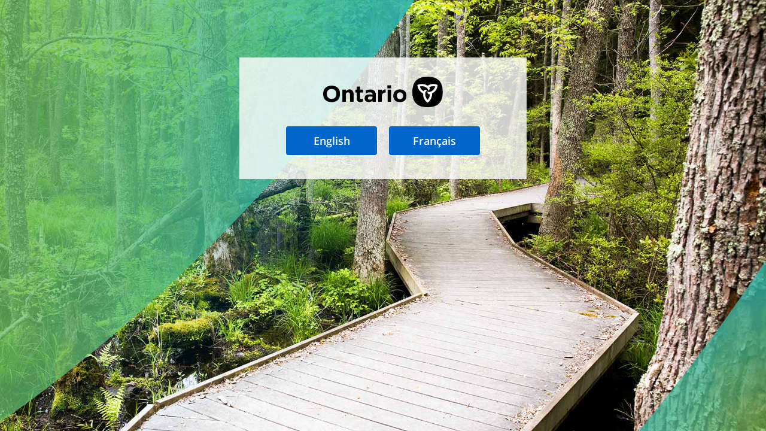

--- FILE ---
content_type: application/javascript; charset=utf-8
request_url: https://www.ontario.ca/modules/custom/onesite_ontario_search_autosuggest/js/search-autosuggest-config.js?v=1.x
body_size: 341
content:
/**
 * @file
 * Ontario.ca search autosuggest configs.
 */

(function(Drupal, drupalSettings) {
  // Assigning the onesite_search_autosuggest from drupalSettings value to the
  // window global object.
  const config = drupalSettings.onesite_ontario_search_autosuggest || {};

  if (
    config.apiConfig &&
    config.apiConfig.engineName &&
    config.apiConfig.endpointBase
  ) {
    window.apiConfig = config.apiConfig;
  } else {
    window.apiConfig = {};
  }

  window.endpointConfig = config.endpointConfig || {};
})(Drupal, drupalSettings);
